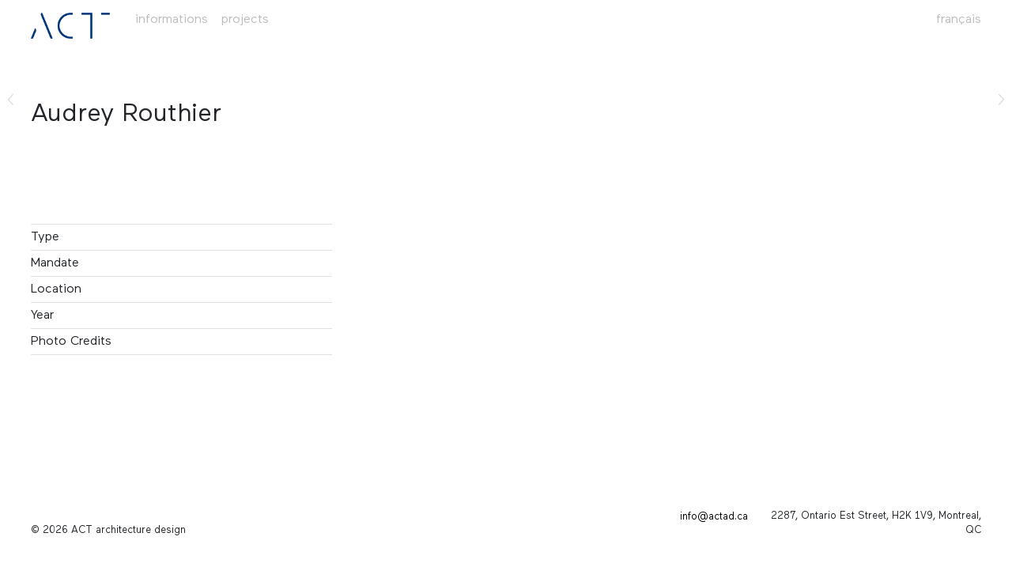

--- FILE ---
content_type: text/html; charset=UTF-8
request_url: https://www.actad.ca/en/equipe/audrey-routhier-2/
body_size: 8003
content:
<html>
<head>
    <title>ACT</title>
    <script type="text/javascript" src="https://www.actad.ca/wp-content/themes/act-wp-theme/jquery/jquery-3.6.0.min.js">
    </script>
    <script type="text/javascript" defer src="https://www.actad.ca/wp-content/themes/act-wp-theme/bootstrap/js/bootstrap.js">
    </script>

    <script type="text/javascript" defer src="https://www.actad.ca/wp-content/themes/act-wp-theme/js/main-animation.js?v=100">
    </script>
    <script type="text/javascript" defer src="https://www.actad.ca/wp-content/themes/act-wp-theme/lightbox/ekko-lightbox.js">
    </script>

    <link rel="stylesheet" href="https://www.actad.ca/wp-content/themes/act-wp-theme/bootstrap/css/bootstrap.css">
    <link rel="stylesheet" href="https://www.actad.ca/wp-content/themes/act-wp-theme/bootstrap/css/responsive-border-custom.css">
    <link rel="stylesheet" href="https://www.actad.ca/wp-content/themes/act-wp-theme/lightbox/ekko-lightbox.css">
    <link rel="stylesheet" href="https://www.actad.ca/wp-content/themes/act-wp-theme/css/footer.css?v=100">
    <link rel="stylesheet" href="https://www.actad.ca/wp-content/themes/act-wp-theme/css/header.css?v=100">
    <link rel="stylesheet" href="https://www.actad.ca/wp-content/themes/act-wp-theme/css/common.css?v=100">
    <link rel="stylesheet" href="https://www.actad.ca/wp-content/themes/act-wp-theme/css/fonts.css?v=100">
    <link rel="stylesheet" href="https://www.actad.ca/wp-content/themes/act-wp-theme/css/font-size.css?v=100">

    <link rel="stylesheet" href="https://www.actad.ca/wp-content/themes/act-wp-theme/style.css">

    <meta name="viewport" content="width=device-width, initial-scale=1.0">

    <meta name="keywords" content="ACT, Architecture, Design, Montréal, Projets, firme">
    <meta name="author" content="ACT Architecture Design">
    <meta name="description" content="Act Architecture Design, designer primé internationalement de Montréal. Service complet en design intérieur et architecture, de l'ébauche du projet jusqu'à la fin des travaux. Notre portfolio vous convaincra!">

    <meta property="og:image" content="https://www.actad.ca/wp-content/themes/act-wp-theme/img/og_image.png">
    <meta property="og:title" content="ACT Architecture Design">

    <link rel="icon" href="https://www.actad.ca/wp-content/themes/act-wp-theme/img/favicon.ico?v=2" type="image/x-icon">

    <meta name='robots' content='max-image-preview:large' />
	<style>img:is([sizes="auto" i], [sizes^="auto," i]) { contain-intrinsic-size: 3000px 1500px }</style>
	<link rel="alternate" href="https://www.actad.ca/equipe/audrey-routhier/" hreflang="fr" />
<link rel="alternate" href="https://www.actad.ca/en/equipe/audrey-routhier-2/" hreflang="en" />
<link rel='dns-prefetch' href='//analytics.anthonybrochu.com' />
<script type="text/javascript">
/* <![CDATA[ */
window._wpemojiSettings = {"baseUrl":"https:\/\/s.w.org\/images\/core\/emoji\/16.0.1\/72x72\/","ext":".png","svgUrl":"https:\/\/s.w.org\/images\/core\/emoji\/16.0.1\/svg\/","svgExt":".svg","source":{"concatemoji":"https:\/\/www.actad.ca\/wp-includes\/js\/wp-emoji-release.min.js?ver=6.8.3"}};
/*! This file is auto-generated */
!function(s,n){var o,i,e;function c(e){try{var t={supportTests:e,timestamp:(new Date).valueOf()};sessionStorage.setItem(o,JSON.stringify(t))}catch(e){}}function p(e,t,n){e.clearRect(0,0,e.canvas.width,e.canvas.height),e.fillText(t,0,0);var t=new Uint32Array(e.getImageData(0,0,e.canvas.width,e.canvas.height).data),a=(e.clearRect(0,0,e.canvas.width,e.canvas.height),e.fillText(n,0,0),new Uint32Array(e.getImageData(0,0,e.canvas.width,e.canvas.height).data));return t.every(function(e,t){return e===a[t]})}function u(e,t){e.clearRect(0,0,e.canvas.width,e.canvas.height),e.fillText(t,0,0);for(var n=e.getImageData(16,16,1,1),a=0;a<n.data.length;a++)if(0!==n.data[a])return!1;return!0}function f(e,t,n,a){switch(t){case"flag":return n(e,"\ud83c\udff3\ufe0f\u200d\u26a7\ufe0f","\ud83c\udff3\ufe0f\u200b\u26a7\ufe0f")?!1:!n(e,"\ud83c\udde8\ud83c\uddf6","\ud83c\udde8\u200b\ud83c\uddf6")&&!n(e,"\ud83c\udff4\udb40\udc67\udb40\udc62\udb40\udc65\udb40\udc6e\udb40\udc67\udb40\udc7f","\ud83c\udff4\u200b\udb40\udc67\u200b\udb40\udc62\u200b\udb40\udc65\u200b\udb40\udc6e\u200b\udb40\udc67\u200b\udb40\udc7f");case"emoji":return!a(e,"\ud83e\udedf")}return!1}function g(e,t,n,a){var r="undefined"!=typeof WorkerGlobalScope&&self instanceof WorkerGlobalScope?new OffscreenCanvas(300,150):s.createElement("canvas"),o=r.getContext("2d",{willReadFrequently:!0}),i=(o.textBaseline="top",o.font="600 32px Arial",{});return e.forEach(function(e){i[e]=t(o,e,n,a)}),i}function t(e){var t=s.createElement("script");t.src=e,t.defer=!0,s.head.appendChild(t)}"undefined"!=typeof Promise&&(o="wpEmojiSettingsSupports",i=["flag","emoji"],n.supports={everything:!0,everythingExceptFlag:!0},e=new Promise(function(e){s.addEventListener("DOMContentLoaded",e,{once:!0})}),new Promise(function(t){var n=function(){try{var e=JSON.parse(sessionStorage.getItem(o));if("object"==typeof e&&"number"==typeof e.timestamp&&(new Date).valueOf()<e.timestamp+604800&&"object"==typeof e.supportTests)return e.supportTests}catch(e){}return null}();if(!n){if("undefined"!=typeof Worker&&"undefined"!=typeof OffscreenCanvas&&"undefined"!=typeof URL&&URL.createObjectURL&&"undefined"!=typeof Blob)try{var e="postMessage("+g.toString()+"("+[JSON.stringify(i),f.toString(),p.toString(),u.toString()].join(",")+"));",a=new Blob([e],{type:"text/javascript"}),r=new Worker(URL.createObjectURL(a),{name:"wpTestEmojiSupports"});return void(r.onmessage=function(e){c(n=e.data),r.terminate(),t(n)})}catch(e){}c(n=g(i,f,p,u))}t(n)}).then(function(e){for(var t in e)n.supports[t]=e[t],n.supports.everything=n.supports.everything&&n.supports[t],"flag"!==t&&(n.supports.everythingExceptFlag=n.supports.everythingExceptFlag&&n.supports[t]);n.supports.everythingExceptFlag=n.supports.everythingExceptFlag&&!n.supports.flag,n.DOMReady=!1,n.readyCallback=function(){n.DOMReady=!0}}).then(function(){return e}).then(function(){var e;n.supports.everything||(n.readyCallback(),(e=n.source||{}).concatemoji?t(e.concatemoji):e.wpemoji&&e.twemoji&&(t(e.twemoji),t(e.wpemoji)))}))}((window,document),window._wpemojiSettings);
/* ]]> */
</script>
<style id='wp-emoji-styles-inline-css' type='text/css'>

	img.wp-smiley, img.emoji {
		display: inline !important;
		border: none !important;
		box-shadow: none !important;
		height: 1em !important;
		width: 1em !important;
		margin: 0 0.07em !important;
		vertical-align: -0.1em !important;
		background: none !important;
		padding: 0 !important;
	}
</style>
<link rel='stylesheet' id='wp-block-library-css' href='https://www.actad.ca/wp-includes/css/dist/block-library/style.min.css?ver=6.8.3' type='text/css' media='all' />
<style id='classic-theme-styles-inline-css' type='text/css'>
/*! This file is auto-generated */
.wp-block-button__link{color:#fff;background-color:#32373c;border-radius:9999px;box-shadow:none;text-decoration:none;padding:calc(.667em + 2px) calc(1.333em + 2px);font-size:1.125em}.wp-block-file__button{background:#32373c;color:#fff;text-decoration:none}
</style>
<style id='global-styles-inline-css' type='text/css'>
:root{--wp--preset--aspect-ratio--square: 1;--wp--preset--aspect-ratio--4-3: 4/3;--wp--preset--aspect-ratio--3-4: 3/4;--wp--preset--aspect-ratio--3-2: 3/2;--wp--preset--aspect-ratio--2-3: 2/3;--wp--preset--aspect-ratio--16-9: 16/9;--wp--preset--aspect-ratio--9-16: 9/16;--wp--preset--color--black: #000000;--wp--preset--color--cyan-bluish-gray: #abb8c3;--wp--preset--color--white: #ffffff;--wp--preset--color--pale-pink: #f78da7;--wp--preset--color--vivid-red: #cf2e2e;--wp--preset--color--luminous-vivid-orange: #ff6900;--wp--preset--color--luminous-vivid-amber: #fcb900;--wp--preset--color--light-green-cyan: #7bdcb5;--wp--preset--color--vivid-green-cyan: #00d084;--wp--preset--color--pale-cyan-blue: #8ed1fc;--wp--preset--color--vivid-cyan-blue: #0693e3;--wp--preset--color--vivid-purple: #9b51e0;--wp--preset--gradient--vivid-cyan-blue-to-vivid-purple: linear-gradient(135deg,rgba(6,147,227,1) 0%,rgb(155,81,224) 100%);--wp--preset--gradient--light-green-cyan-to-vivid-green-cyan: linear-gradient(135deg,rgb(122,220,180) 0%,rgb(0,208,130) 100%);--wp--preset--gradient--luminous-vivid-amber-to-luminous-vivid-orange: linear-gradient(135deg,rgba(252,185,0,1) 0%,rgba(255,105,0,1) 100%);--wp--preset--gradient--luminous-vivid-orange-to-vivid-red: linear-gradient(135deg,rgba(255,105,0,1) 0%,rgb(207,46,46) 100%);--wp--preset--gradient--very-light-gray-to-cyan-bluish-gray: linear-gradient(135deg,rgb(238,238,238) 0%,rgb(169,184,195) 100%);--wp--preset--gradient--cool-to-warm-spectrum: linear-gradient(135deg,rgb(74,234,220) 0%,rgb(151,120,209) 20%,rgb(207,42,186) 40%,rgb(238,44,130) 60%,rgb(251,105,98) 80%,rgb(254,248,76) 100%);--wp--preset--gradient--blush-light-purple: linear-gradient(135deg,rgb(255,206,236) 0%,rgb(152,150,240) 100%);--wp--preset--gradient--blush-bordeaux: linear-gradient(135deg,rgb(254,205,165) 0%,rgb(254,45,45) 50%,rgb(107,0,62) 100%);--wp--preset--gradient--luminous-dusk: linear-gradient(135deg,rgb(255,203,112) 0%,rgb(199,81,192) 50%,rgb(65,88,208) 100%);--wp--preset--gradient--pale-ocean: linear-gradient(135deg,rgb(255,245,203) 0%,rgb(182,227,212) 50%,rgb(51,167,181) 100%);--wp--preset--gradient--electric-grass: linear-gradient(135deg,rgb(202,248,128) 0%,rgb(113,206,126) 100%);--wp--preset--gradient--midnight: linear-gradient(135deg,rgb(2,3,129) 0%,rgb(40,116,252) 100%);--wp--preset--font-size--small: 13px;--wp--preset--font-size--medium: 20px;--wp--preset--font-size--large: 36px;--wp--preset--font-size--x-large: 42px;--wp--preset--spacing--20: 0.44rem;--wp--preset--spacing--30: 0.67rem;--wp--preset--spacing--40: 1rem;--wp--preset--spacing--50: 1.5rem;--wp--preset--spacing--60: 2.25rem;--wp--preset--spacing--70: 3.38rem;--wp--preset--spacing--80: 5.06rem;--wp--preset--shadow--natural: 6px 6px 9px rgba(0, 0, 0, 0.2);--wp--preset--shadow--deep: 12px 12px 50px rgba(0, 0, 0, 0.4);--wp--preset--shadow--sharp: 6px 6px 0px rgba(0, 0, 0, 0.2);--wp--preset--shadow--outlined: 6px 6px 0px -3px rgba(255, 255, 255, 1), 6px 6px rgba(0, 0, 0, 1);--wp--preset--shadow--crisp: 6px 6px 0px rgba(0, 0, 0, 1);}:where(.is-layout-flex){gap: 0.5em;}:where(.is-layout-grid){gap: 0.5em;}body .is-layout-flex{display: flex;}.is-layout-flex{flex-wrap: wrap;align-items: center;}.is-layout-flex > :is(*, div){margin: 0;}body .is-layout-grid{display: grid;}.is-layout-grid > :is(*, div){margin: 0;}:where(.wp-block-columns.is-layout-flex){gap: 2em;}:where(.wp-block-columns.is-layout-grid){gap: 2em;}:where(.wp-block-post-template.is-layout-flex){gap: 1.25em;}:where(.wp-block-post-template.is-layout-grid){gap: 1.25em;}.has-black-color{color: var(--wp--preset--color--black) !important;}.has-cyan-bluish-gray-color{color: var(--wp--preset--color--cyan-bluish-gray) !important;}.has-white-color{color: var(--wp--preset--color--white) !important;}.has-pale-pink-color{color: var(--wp--preset--color--pale-pink) !important;}.has-vivid-red-color{color: var(--wp--preset--color--vivid-red) !important;}.has-luminous-vivid-orange-color{color: var(--wp--preset--color--luminous-vivid-orange) !important;}.has-luminous-vivid-amber-color{color: var(--wp--preset--color--luminous-vivid-amber) !important;}.has-light-green-cyan-color{color: var(--wp--preset--color--light-green-cyan) !important;}.has-vivid-green-cyan-color{color: var(--wp--preset--color--vivid-green-cyan) !important;}.has-pale-cyan-blue-color{color: var(--wp--preset--color--pale-cyan-blue) !important;}.has-vivid-cyan-blue-color{color: var(--wp--preset--color--vivid-cyan-blue) !important;}.has-vivid-purple-color{color: var(--wp--preset--color--vivid-purple) !important;}.has-black-background-color{background-color: var(--wp--preset--color--black) !important;}.has-cyan-bluish-gray-background-color{background-color: var(--wp--preset--color--cyan-bluish-gray) !important;}.has-white-background-color{background-color: var(--wp--preset--color--white) !important;}.has-pale-pink-background-color{background-color: var(--wp--preset--color--pale-pink) !important;}.has-vivid-red-background-color{background-color: var(--wp--preset--color--vivid-red) !important;}.has-luminous-vivid-orange-background-color{background-color: var(--wp--preset--color--luminous-vivid-orange) !important;}.has-luminous-vivid-amber-background-color{background-color: var(--wp--preset--color--luminous-vivid-amber) !important;}.has-light-green-cyan-background-color{background-color: var(--wp--preset--color--light-green-cyan) !important;}.has-vivid-green-cyan-background-color{background-color: var(--wp--preset--color--vivid-green-cyan) !important;}.has-pale-cyan-blue-background-color{background-color: var(--wp--preset--color--pale-cyan-blue) !important;}.has-vivid-cyan-blue-background-color{background-color: var(--wp--preset--color--vivid-cyan-blue) !important;}.has-vivid-purple-background-color{background-color: var(--wp--preset--color--vivid-purple) !important;}.has-black-border-color{border-color: var(--wp--preset--color--black) !important;}.has-cyan-bluish-gray-border-color{border-color: var(--wp--preset--color--cyan-bluish-gray) !important;}.has-white-border-color{border-color: var(--wp--preset--color--white) !important;}.has-pale-pink-border-color{border-color: var(--wp--preset--color--pale-pink) !important;}.has-vivid-red-border-color{border-color: var(--wp--preset--color--vivid-red) !important;}.has-luminous-vivid-orange-border-color{border-color: var(--wp--preset--color--luminous-vivid-orange) !important;}.has-luminous-vivid-amber-border-color{border-color: var(--wp--preset--color--luminous-vivid-amber) !important;}.has-light-green-cyan-border-color{border-color: var(--wp--preset--color--light-green-cyan) !important;}.has-vivid-green-cyan-border-color{border-color: var(--wp--preset--color--vivid-green-cyan) !important;}.has-pale-cyan-blue-border-color{border-color: var(--wp--preset--color--pale-cyan-blue) !important;}.has-vivid-cyan-blue-border-color{border-color: var(--wp--preset--color--vivid-cyan-blue) !important;}.has-vivid-purple-border-color{border-color: var(--wp--preset--color--vivid-purple) !important;}.has-vivid-cyan-blue-to-vivid-purple-gradient-background{background: var(--wp--preset--gradient--vivid-cyan-blue-to-vivid-purple) !important;}.has-light-green-cyan-to-vivid-green-cyan-gradient-background{background: var(--wp--preset--gradient--light-green-cyan-to-vivid-green-cyan) !important;}.has-luminous-vivid-amber-to-luminous-vivid-orange-gradient-background{background: var(--wp--preset--gradient--luminous-vivid-amber-to-luminous-vivid-orange) !important;}.has-luminous-vivid-orange-to-vivid-red-gradient-background{background: var(--wp--preset--gradient--luminous-vivid-orange-to-vivid-red) !important;}.has-very-light-gray-to-cyan-bluish-gray-gradient-background{background: var(--wp--preset--gradient--very-light-gray-to-cyan-bluish-gray) !important;}.has-cool-to-warm-spectrum-gradient-background{background: var(--wp--preset--gradient--cool-to-warm-spectrum) !important;}.has-blush-light-purple-gradient-background{background: var(--wp--preset--gradient--blush-light-purple) !important;}.has-blush-bordeaux-gradient-background{background: var(--wp--preset--gradient--blush-bordeaux) !important;}.has-luminous-dusk-gradient-background{background: var(--wp--preset--gradient--luminous-dusk) !important;}.has-pale-ocean-gradient-background{background: var(--wp--preset--gradient--pale-ocean) !important;}.has-electric-grass-gradient-background{background: var(--wp--preset--gradient--electric-grass) !important;}.has-midnight-gradient-background{background: var(--wp--preset--gradient--midnight) !important;}.has-small-font-size{font-size: var(--wp--preset--font-size--small) !important;}.has-medium-font-size{font-size: var(--wp--preset--font-size--medium) !important;}.has-large-font-size{font-size: var(--wp--preset--font-size--large) !important;}.has-x-large-font-size{font-size: var(--wp--preset--font-size--x-large) !important;}
:where(.wp-block-post-template.is-layout-flex){gap: 1.25em;}:where(.wp-block-post-template.is-layout-grid){gap: 1.25em;}
:where(.wp-block-columns.is-layout-flex){gap: 2em;}:where(.wp-block-columns.is-layout-grid){gap: 2em;}
:root :where(.wp-block-pullquote){font-size: 1.5em;line-height: 1.6;}
</style>
<script type="text/javascript" defer data-domain='actad.ca' data-api='https://analytics.anthonybrochu.com/api/event' data-cfasync='false' src="https://analytics.anthonybrochu.com/js/plausible.outbound-links.js?ver=2.3.1" id="plausible-analytics-js"></script>
<script type="text/javascript" id="plausible-analytics-js-after">
/* <![CDATA[ */
window.plausible = window.plausible || function() { (window.plausible.q = window.plausible.q || []).push(arguments) }
/* ]]> */
</script>
<link rel="https://api.w.org/" href="https://www.actad.ca/wp-json/" /><link rel="EditURI" type="application/rsd+xml" title="RSD" href="https://www.actad.ca/xmlrpc.php?rsd" />
<meta name="generator" content="WordPress 6.8.3" />
<link rel="canonical" href="https://www.actad.ca/en/equipe/audrey-routhier-2/" />
<link rel='shortlink' href='https://www.actad.ca/?p=63' />
<link rel="alternate" title="oEmbed (JSON)" type="application/json+oembed" href="https://www.actad.ca/wp-json/oembed/1.0/embed?url=https%3A%2F%2Fwww.actad.ca%2Fen%2Fequipe%2Faudrey-routhier-2%2F" />
<link rel="alternate" title="oEmbed (XML)" type="text/xml+oembed" href="https://www.actad.ca/wp-json/oembed/1.0/embed?url=https%3A%2F%2Fwww.actad.ca%2Fen%2Fequipe%2Faudrey-routhier-2%2F&#038;format=xml" />
<meta name='plausible-analytics-version' content='2.3.1' />

</head>

<body class="mx-1 mx-lg-4 mb-3 flex-column">
    
        <div id="header__desktop" class="navbar pr-0 mr-0 sticky-top sticky__mobileOnly__top menu container-fluid d-flex flex-row pb-2 px-0 py-3" style="background-color:#FFFFFF;">
        <div class="col-12 w-100 d-flex flex-row flex-wrap flex-lg-nowrap order-1 order-lg-1 px-0">
            <div class="col-12 col-sm-10 col-lg-4 d-flex flex-row pr-sm-1">
                <div class="img-fluid d-flex flex-column justify-content-start p-0 align-items-start w__logo" onclick="fadeOutToLink(this, window.location.protocol + '//' + window.location.host + '/')" style="cursor:pointer;">
                    <img width="500" class="img-fluid" src="https://www.actad.ca/wp-content/themes/act-wp-theme/img/logo.png" />
                </div>
                <div class="d-flex flex-row w-100 col-sm-8 col-lg-8 justify-content-end justify-content-lg-between pr-0">
                    <div class="d-flex menu__principal"><ul id="menu-header-menu-en" class="menu"><li id="menu-item-51" class="menu-item menu-item-type-post_type menu-item-object-page menu-item-51"><a href="https://www.actad.ca/en/informations-2/">informations</a></li>
<li id="menu-item-49" class="menu-item menu-item-type-post_type menu-item-object-page menu-item-49"><a href="https://www.actad.ca/en/projects/">projects</a></li>
</ul></div>
                    <div class="d-block d-sm-none language__menu p-0 m-0"><ul id="menu-language-menu" class="menu"><li id="menu-item-54-fr" class="lang-item lang-item-2 lang-item-fr lang-item-first menu-item menu-item-type-custom menu-item-object-custom menu-item-54-fr"><a href="https://www.actad.ca/equipe/audrey-routhier/" hreflang="fr-CA" lang="fr-CA">français</a></li>
</ul></div>                </div>
            </div>

            <div class="fadeInOutEffect__menu col-12 col-lg-4 d-block d-lg-flex flex-column flex-lg-row order-3 order-lg-2  ">
                <div class="p-0 col-12 col-lg-4 categories__menu d-flex flex-row flex-lg-column border-lg-top-0 hidden_desktop__none__mobile border-lg-bottom-0 py-lg-0 mt-lg-0">
                    <!-- Edited automatically via AJAX -->
                                    </div>
                <div class="hidden__or__display__none col-12 col-lg-8 p-0 categories__subMenu d-flex flex-row flex-lg-column  border-lg-bottom-0 py-lg-0">
                    <!-- Populated automatically via AJAX -->
                    <!-- Hidden by default -->
                </div>
            </div>

            <div class="d-none d-sm-flex col-2 col-lg-4 flex-column order-2 order-lg-3 pl-1">
                <div class="language__menu d-flex justify-content-end p-0 m-0"><ul id="menu-language-menu-1" class="menu"><li class="lang-item lang-item-2 lang-item-fr lang-item-first menu-item menu-item-type-custom menu-item-object-custom menu-item-54-fr"><a href="https://www.actad.ca/equipe/audrey-routhier/" hreflang="fr-CA" lang="fr-CA">français</a></li>
</ul></div>            </div>
        </div>
    </div>

    <!-- Open div for all of the content that should be transitioned with effects -->
    <div id="content" style="display:none;">

<script>
    function resetVhVariable(){
        // First we get the viewport height and we multiple it by 1% to get a value for a vh unit
        let vh = window.innerHeight * 0.01;
        // Then we set the value in the --vh custom property to the root of the document
        document.documentElement.style.setProperty('--vh', `${vh}px`);
    }

    $(document).ready(function(){
        resetVhVariable();
        // Quickly re-evaluate, because it seems on iOS that is dosen't work
        // It starts with wrong VH and causes problem.
        setTimeout(function(){
            resetVhVariable()
        }, 100)
    });

    // We listen to the resize event
    window.addEventListener('resize', () => {
        resetVhVariable();
    });
</script>

<script>
    // When the user scrolls the page, execute myFunction
    window.onscroll = function() { pinUnpinHeader() };

    // Get the header
    const header = document.getElementById("header__desktop");

    // Get the offset position of the navbar
    const sticky = parseInt(getComputedStyle(document.documentElement)
        .getPropertyValue('--size-header-mobile').replace('px', ''));

    var lastKnownScrollY = 0
    var currentScrollY = 0
    // Add the sticky class to the header when you reach its scroll position. Remove "sticky" when you leave the scroll position
    function pinUnpinHeader() {
        currentScrollY = window.scrollY;
        if (currentScrollY < lastKnownScrollY) {
            header.classList.remove("sticky-effect-unpin");
            header.classList.add("sticky-effect-pin");
        /* Make sure we go over the size of the header at least before hiding it. */
        } else if(currentScrollY > sticky) {
            header.classList.remove("sticky-effect-pin");
            header.classList.add("sticky-effect-unpin");
        }
        lastKnownScrollY = currentScrollY;
    }
</script>

<script type="text/javascript" defer src="https://www.actad.ca/wp-content/themes/act-wp-theme/js/touch-swipe.js?v=3">
</script>

<div class="d-flex flex-row justify-content-between col-12 arrow__perv__next pt-2 pb-3 py-lg-0">
            <div onclick="fadeOutToLink(this, 'https://www.actad.ca/en/equipe/marie-eve-gendron-2/')" style="cursor:pointer;justify-content: flex-start;">
            <img src="https://www.actad.ca/wp-content/themes/act-wp-theme/img/chevron_gris_2.png" style="transform:rotate(180deg);">
        </div>
                <div onclick="fadeOutToLink(this, 'https://www.actad.ca/en/equipe/heath-j-grannis-2/')" style="cursor:pointer;justify-content: flex-end;">
            <img src="https://www.actad.ca/wp-content/themes/act-wp-theme/img/chevron_gris_2.png">
        </div>
    
</div>

<div class="d-flex flex-column flex-md-row pt-1 pt-md-0" id="body__projet">
    <div class="col-12 col-md-4">
        
<link rel="stylesheet"
      href="https://www.actad.ca/wp-content/themes/act-wp-theme/css/_components/page_projet/informations_projet.css?v=2">

<div class="d-flex sticky-desktop-page-single justify-content-between flex-column min__md__height__subsection padding__top__md__section__1">
    <div class="inside-sticky-content">
        <h1 class="mb-4 mb-md-5">Audrey Routhier</h1>
        <div class="pt-2 pt-md-5">
            <div id="collapsible__div">
                            </div>
            <div class="my-1">
                <a class="read__more__btn" style="cursor:pointer;" onclick="readMoreLess()"
                   id="readMoreLessButton">Read more</a>
            </div>
        </div>

        <div class="col-12 d-flex flex-column flex-wrap border-top mt-4 p-0">
                            <div class="col-12 py-1 d-flex flex-row border-bottom px-0 fs__tables">
                    <p class="col-6 p-0 m-0" style="line-height: 1.5;">Type</p>
                    <p class="col-6 p-0 m-0" style="line-height: 1.5;"></p>
                </div>
                            <div class="col-12 py-1 d-flex flex-row border-bottom px-0 fs__tables">
                    <p class="col-6 p-0 m-0" style="line-height: 1.5;">Mandate</p>
                    <p class="col-6 p-0 m-0" style="line-height: 1.5;"></p>
                </div>
                            <div class="col-12 py-1 d-flex flex-row border-bottom px-0 fs__tables">
                    <p class="col-6 p-0 m-0" style="line-height: 1.5;">Location</p>
                    <p class="col-6 p-0 m-0" style="line-height: 1.5;"></p>
                </div>
                            <div class="col-12 py-1 d-flex flex-row border-bottom px-0 fs__tables">
                    <p class="col-6 p-0 m-0" style="line-height: 1.5;">Year</p>
                    <p class="col-6 p-0 m-0" style="line-height: 1.5;"></p>
                </div>
                            <div class="col-12 py-1 d-flex flex-row border-bottom px-0 fs__tables">
                    <p class="col-6 p-0 m-0" style="line-height: 1.5;">Photo Credits</p>
                    <p class="col-6 p-0 m-0" style="line-height: 1.5;"></p>
                </div>
            
        </div>
    </div>

    <div class="mb-4 margin__top__lg__footer__1">
        <p class="m-0 p-0 d-none d-md-block">
            <small>&copy; 2026 ACT architecture design</small></p>
    </div>

</div>

<script type="application/javascript">
    $(document).ready(function() {
        var all_collapsible_div = $('#collapsible__div p:not(:first-child)');
        all_collapsible_div.hide();

        let nbOfMoreDescriptionParagraph = all_collapsible_div.length;
        if (nbOfMoreDescriptionParagraph === 0) {
            $('#readMoreLessButton').hide();
        }

        // Remove margin from first-child, that we will remove once we expand.
        $('#collapsible__div p:first-child').addClass('mb-0')
        // Always margin 0 on last child
        $('#collapsible__div p:last-child').addClass('mb-0')
    });

    function readMoreLess() {
        var moreText = $('#collapsible__div p:not(:first-child)');
        var btnText = document.getElementById("readMoreLessButton");
        if (moreText.first()[0].style.display === "none") {
            btnText.innerHTML = "Read less";
            moreText.show();
            $('#collapsible__div p:first-child').removeClass('mb-0')
        } else {
            btnText.innerHTML = "Read more";
            moreText.hide();
            $('#collapsible__div p:first-child').addClass('mb-0')
        }
    }
</script>    </div>

    <div class="col-12 col-md-8">
        

<link rel="stylesheet" href="https://www.actad.ca/wp-content/themes/act-wp-theme/css/_components/page_projet/gallerie_photos.css?v=4">

<div class="d-flex flex-row flex-wrap justify-content-center px-0 align-content-between min__md__height margin__top__md__section__1" style="align-content: flex-start;">
    
        <div class="col-6 d-flex flex-column pr-0 border-0 border-md-left">
        </div>

        <div class="col-6 d-flex flex-column pl-0">
        </div>

        <div class="col-12 col-xl-6 justify-content-between p-0 ml-auto mt-5 mb-4 d-none d-md-flex margin__top__lg__footer__1">
        <a class="col-4 col-xl-3 pr-3 pr-xl-0 ps-1 ps-md-3 text-right text-xl-left" href="mailto:info@actad.ca"><small>info@actad.ca</small></a>
        <p class="col-8 col-xl-9 ps-0 pr-1 pr-md-0 ml-0 my-0 text-right"><small>2287, Ontario Est Street, H2K 1V9, Montreal, QC</small></p>
    </div>
</div>

<script type="text/javascript">
    $(document).on('click', '[data-toggle="lightbox"]', function(event) {
        event.preventDefault();
        $(this).ekkoLightbox({
            type: 'image',
            onContentLoaded: function(){
                //$('.ekko-lightbox .modal-header button').html('<p style="transform: rotate(45deg);font-size:2rem;">+</p>');
                $('.ekko-lightbox .modal-header button').html('<img src="https://www.actad.ca/wp-content/themes/act-wp-theme/img/bouton_fermer.png"/>');
                $('.ekko-lightbox .modal-header button img').css('max-width', '15px');


                /* Change the chevron on the lightbox */
                $('.ekko-lightbox-nav-overlay a').html('<img src="https://www.actad.ca/wp-content/themes/act-wp-theme/img/chevron.png"/>');
                $('.ekko-lightbox-nav-overlay a img').css('max-width', '20px');

                $('.ekko-lightbox-nav-overlay a img').first().css('padding-right', '10px'); //Padding right since it is rotated.
                $('.ekko-lightbox-nav-overlay a img').last().css('padding-right', '10px');

                $('.ekko-lightbox-nav-overlay a img').first().css('transform', 'rotate(180deg)');

                $('.ekko-lightbox-nav-overlay a').last().css('justify-content', 'flex-end');
            },
            alwaysShowClose: true
        });
    });
</script>    </div>
</div>

<script type="text/javascript">
    function goPrevLink(){
                    fadeOutToLink(null, 'https://www.actad.ca/en/equipe/marie-eve-gendron-2/')
            }
    function goNextLink(){
                    fadeOutToLink(null, 'https://www.actad.ca/en/equipe/heath-j-grannis-2/')
            }
</script>

<div id="ttr_footer" class="col-12 px-md-0 w-100 mb-4 mt-5 d-block d-md-none margin__top__footer__1">
    <div class="col-12 d-none d-md-flex flex-row justify-content-between p-0">
        <div class="col-12 col-md-4 p-0">
<!--            <p class="m-0 p-0"><small>&copy; --><!-- --><!--</small></p>-->
        </div>
        <div class="col-8 col-xl-4 d-flex justify-content-between p-0">
<!--            <a class="col-6 col-xl-3 pr-3 pr-xl-0 ps-1 ps-md-3 text-right text-xl-left" href="mailto:info@actad.ca"><small>--><!--</small></a>-->
<!--            <p class="col-6 col-xl-9 ps-0 pr-1 pr-md-3 ml-0 my-0 text-right"><small>--><!--</small></p>-->
        </div>
    </div>
    <div class="col-12 d-flex flex-column d-md-none px-0 border-top">
        <div class="col-12 d-flex align-items-center border-bottom py-1 px-0">
            <p class="m-0 p-0"><small>&copy; 2026 ACT architecture design</small></p>
        </div>
        <div class="col-12 d-flex align-items-center border-bottom py-1 px-0">
            <a href="mailto:info@actad.ca"><small>info@actad.ca</small></a>
        </div>
        <div class="col-12 d-flex align-items-center border-bottom py-1 px-0">
            <p class="my-0 p-0"><small>2287, Ontario Est Street, H2K 1V9, Montreal, QC</small></p>
        </div>
    </div>

</div>

</div> <!-- end of id = content div started in header -->

<!-- TEST -->
<script type="text/javascript">

    $(document).ready(function() {
        var fadeInTimer = 750;

        let everything_except_header = $('#content,.fadeInOutEffect__menu');
        everything_except_header.hide();
        everything_except_header.fadeIn(fadeInTimer);

        $('.menu-item:not(.category-item) a,.fadeout__link').click(function(event) {
            event.preventDefault();
            newLocation = this.href;
            everything_except_header.fadeTo(750, 0, newpage);
        });
        function newpage() {
            window.location.assign(newLocation);
        }

        // https://developer.mozilla.org/en-US/docs/Web/API/Window/pagehide_event
        window.addEventListener("pagehide", function(event){
            setTimeout(function(){
                console.log("in timeout")
                everything_except_header.css('visibility', 'visible');
                everything_except_header.css('opacity', '1');
            },250);
        })
    });

    function fadeOutToLink(element, link) {
        let everything_except_header = $('#content,.fadeInOutEffect__menu');
        everything_except_header.fadeTo(750, 0, function () {
            everything_except_header.css('visibility', 'hidden');
            window.location.assign(link);
        });
    }

</script>

</body>

</html>


<!--
Performance optimized by W3 Total Cache. Learn more: https://www.boldgrid.com/w3-total-cache/

Page Caching using Disk 

Served from: www.actad.ca @ 2026-01-25 09:27:54 by W3 Total Cache
-->

--- FILE ---
content_type: text/css
request_url: https://www.actad.ca/wp-content/themes/act-wp-theme/css/footer.css?v=100
body_size: -228
content:
#ttr_footer{
    font-size:12pt;
}

--- FILE ---
content_type: text/css
request_url: https://www.actad.ca/wp-content/themes/act-wp-theme/css/header.css?v=100
body_size: 654
content:
/* Ajustement margin afin de s'adapter pour les margins négatives */
#header__desktop{
    width:auto;
    margin-right:-0.25rem !important;
    padding-right:0.25rem !important;
}
@media screen and (max-width: 768px) {
    #header__desktop{
        margin-left:-0.25rem !important;
        padding-left:0.25rem !important;
    }
}
@media screen and (min-width: 992px) {
    #header__desktop{
        margin-right:-1.5rem !important;
        padding-right:1.5rem !important;
    }
}

@media screen and (max-width: 768px){
    .sticky-effect-projets-unpin{
        display:none;
        transform:translateY(calc(-1 * var(--size-header-projets-mobile)));
    }
    .sticky-effect-unpin{
        display:none;
        transform:translateY(calc(-1 * var(--size-header-mobile)));
    }
    .sticky-effect-pin{
        display:block;
        transform:translateY(0);
    }

}
#header__desktop{
    transition:transform 0.25s ease-in-out;
}


/* MENU SECTION */
.menu__principal .menu{
    justify-content: flex-end;
}
@media screen and (min-width: 576px) {
    .menu__principal{
        width:100%;
    }
    .menu__principal .menu{
        width:100%;
    }
}

.menu{
    line-height:1.15;

    display:flex;

    margin:0;
    padding:0;
}
.menu .menu-item{
    list-style: none;
    font-size:14px;
    margin-right:0.5rem;
}
.menu__principal .menu .menu-item,
.categories__menu .menu-item:not(:first-child),
.categories__subMenu .menu-item:not(:first-child){
    margin-left:7%;
    margin-right:0rem !important;
}
.menu__principal .menu .menu-item:last-child{
    margin-right:7% !important;
}
@media screen and (min-width: 450px){
    .menu {
    }
}
@media screen and (min-width: 576px){
    .menu__principal .menu .menu-item:last-child{
        margin-right:0 !important;
    }

    .menu .menu-item{
        /*margin-right:2rem;*/
    }
    .menu__principal .menu{
        justify-content: flex-start;
    }
}
@media screen and (min-width: 768px){
    .menu .menu-item{
        /*font-size:18pt;*/
    }
}
@media screen and (min-width: 992px){
    .categories__menu .menu-item:not(:first-child),
    .categories__subMenu .menu-item:not(:first-child){
        margin-left:0;
        margin-right:0rem !important;
    }
    .menu .menu-item {
        /*font-size:min(1.5vw, 20px);*/
        font-size:1rem;
        /*margin-right:2rem !important;*/
    }
}

.menu .menu-item a{
    cursor: pointer;
    text-decoration:none;
    color:var(--color-text-unselected);
}
.menu .menu-item a:hover{
    color:var(--color-text-selected);
}
.current_page_item a, .active a{
    color:var(--color-text-selected) !important;
}

/* Language menu */
.language__menu .menu-item {
    margin-right: 0;
}
.language__menu .menu{
    align-self: flex-end;
}

/* Hide submenu differently depending on screen size */
.hidden__or__display__none{
    display: none !important;
}
@media screen and (min-width: 992px){
    .hidden__or__display__none{
        visibility: hidden;
    }
}

/* Padding specifically for infos page */
.infoPage__padding{

}
@media screen and (min-width: 992px) {
    .infoPage__padding{
        padding-bottom:2rem !important;
    }
}

/* Principal Logo */
.w__logo{
    width: 86px;
}
@media screen and (min-width: 992px) {
    .w__logo{
        width: 100px;
    }
}


--- FILE ---
content_type: text/css
request_url: https://www.actad.ca/wp-content/themes/act-wp-theme/css/common.css?v=100
body_size: 1572
content:
/* Global Parameters */
:root{
    --color-text-unselected: #BCBCBC;
    --color-text-selected: #003478 /*#0064F0*/;
    --color-text: #000000;
    --color-text-background: #CDCDCD;
    --color-background: #FFFFFF;
}
body{
    overflow-x:hidden;
    position: relative;
}
body p{
    line-height:1.45;
}

h1, h2, h3, h4, h5, h6,
p, a, ul{
    font-family: 'Maax', SansSerif !important;
    font-style:normal;
}
a {
    color: var(--color-text);
}
a:hover{
    color:var(--color-text-selected);
    text-decoration: none;
}
#logo__entry{
    background-color:var(--color-background);
    position:absolute;
    top:0;
    left:0;
    z-index:2000;
}

/* Border logic for project page */
.border__project__page:not(:nth-child(2)){
    border-right: none !important;
}
.border__project__page:not(:nth-child(3)){
    border-right: none !important;
}
@media screen and (min-width: 768px){
    .border__project__page:not(:nth-child(2)){
        border-right: none !important;
    }
    .border__project__page:not(:nth-child(3)){
        border-right: 1px solid #e3e7eb !important;
    }
}

/* Projet text style */

/* Put the opacity effect only on the elements after the second row. */
.one__project:not(.one__project:nth-child(1), .one__project:nth-child(2)){
    opacity:0;
    position:relative;
    top:0;
}

.one__project:hover p{
    color:var(--color-text-selected);
}

.charge__more{
    color:var(--color-text-unselected);
}
.charge__more:hover{
    color:var(--color-text-selected);
}

.read__more__btn{
    color:var(--color-text-background) !important;
}
.read__more__btn:hover{
    color:var(--color-text-selected) !important;
}

.hidden{
    display:none !important;
}

/* Sticky item setup */

/* Hide scrollbar for IE, Edge and Firefox */
.inside-sticky-content {
    -ms-overflow-style: none;  /* IE and Edge */
    scrollbar-width: none;  /* Firefox */
}
/* Hide scrollbar for Chrome, Safari and Opera */
.inside-sticky-content::-webkit-scrollbar {
    display: none;
}
@media screen and (min-width: 768px){
    .inside-sticky-content{
        max-height: calc(100vh - 190px - 50px - 1.5rem);
        overflow-y:auto;
    }
}

@media screen and (min-width: 768px){
    .sticky-desktop-page-single{
        position: -webkit-sticky;
        position:sticky !important;
        top:var(--size-header-desktop);
    }
    .sticky-desktop{
        position: -webkit-sticky;
        position:sticky !important;
        top:10px;
    }
}


/* General Min height taken into account the size of header */
:root{
    --margin-top-desktop-section-1: 60px;
    --margin-top-desktop-section-projet: calc(var(--margin-top-desktop-section-1) - 22px);

    --margin-top-desktop-footer-1: 120px;
    --margin-top-mobile-footer-1: 5rem;

    --margin-body:1rem;

    --size-header-desktop:65px;
    --size-header-mobile:62px;

    --size-header-projets-desktop:87px;
    --size-header-projets-mobile:135px;

    --margin-bottom-footer:1.5rem;

    --size-footer-desktop: calc(19px + var(--margin-top-desktop-footer-1) + var(--margin-bottom-footer));
    --size-footer-mobile: calc(84px + var(--margin-top-mobile-footer-1) + var(--margin-bottom-footer));

    /* Remove the size of the margin of body (mb-3 = 1rem) */
    --min-height-desktop: calc(100vh - var(--size-header-desktop) - var(--margin-body) - var(--margin-top-desktop-section-1));
    --min-height-mobile: calc(calc(var(--vh, 1vh) * 100) - var(--size-header-mobile) - var(--margin-body));

    /* Remove the size of the margin of body (mb-3 = 1rem) */
    --min-height-header-projet-desktop: calc(100vh - var(--size-header-projets-desktop) - var(--margin-body) - var(--size-footer-desktop) - var(--margin-top-desktop-section-projet));
    --min-height-header-projet-mobile: calc(100vh - var(--size-header-projets-mobile) - var(--margin-body) - var(--size-footer-mobile));
}

.min__height{
    min-height:var(--min-height-mobile);
}
.margin__top__footer__1{
    margin-top:var(--margin-top-mobile-footer-1) !important;
}

@media screen and (min-width: 768px) {
    .min__md__height{
        min-height:var(--min-height-desktop);
    }
    .min__md__height__subsection{
        /* Cancel margin on subsection that don't have the margin. */
        min-height:calc(var(--min-height-desktop) + var(--margin-top-desktop-section-1));
    }
    .margin__top__md__section__1{
        margin-top:var(--margin-top-desktop-section-1);
    }
    .padding__top__md__section__1{
        padding-top:var(--margin-top-desktop-section-1);
    }
}
@media screen and (min-width: 992px) {
    .min__height{
        min-height:var(--min-height-desktop);
    }
    .min__lg__height{
        min-height:var(--min-height-desktop);
    }
    .margin__top__lg__section__1{
        margin-top:var(--margin-top-desktop-section-1);
    }
    .margin__top__lg__section__projets{
        margin-top: var(--margin-top-desktop-section-projet);
    }
    .margin__top__footer__1{
        margin-top:var(--margin-top-desktop-footer-1) !important;
    }
    .margin__top__lg__footer__1{
        margin-top:var(--margin-top-desktop-footer-1) !important;
    }
}
.min__height__header__projet{
    min-height:calc(var(--min-height-header-projet-mobile) );
}
@media screen and (min-width: 992px) {
    .min__height__header__projet{
        min-height:calc(var(--min-height-header-projet-desktop));
    }
}

/* Specific and adapted height for the home page. */
.height__homePage{
    /* revert 0.25 rem to arrive exactly on the content, not sure why. */
    height:calc(var(--min-height-mobile) + 0.25rem);
    margin-top:0;
}
@media screen and (min-width: 992px) {
    .height__homePage{
        /* var(--margin-top-desktop-section-1) to cancel the added value to --min-height-desktop */
        height:calc(var(--min-height-desktop) - var(--margin-bottom-footer) + var(--margin-top-desktop-section-1));
        padding-top:6rem !important;
    }
}
.img__home__page{
    /* 30px: size of text */
    /* 6 rem are the mt-5 and pt-5 of the container. */
    max-height:calc(var(--min-height-mobile) - 6rem - var(--margin-bottom-footer) - 30px);
}
@media screen and (min-width: 992px) {
    .img__home__page{
        max-height:calc(100vh - 150px - 10vh);
    }
}

.remove__paddingMargin__last_item div div:last-child,
.remove__paddingMargin__last_item div div:last-child p,

.remove__padding__last__item__informations div:last-child,
.remove__padding__last__item__informations div:last-child p,

.remove__padding_last__item .img__projet:last-child{
    margin-bottom:0 !important;
    padding-bottom:0 !important;
}
@media screen and (min-width: 768px) {
    .remove__padding_first__item__md .img__projet:first-child{
        margin-top:0 !important;
        padding-top:0 !important;
    }
}

/* Sticky top for md*/
@media screen and (max-width: 992px) {
    .sticky__mobileOnly__top{
        position: -webkit-sticky;
        position: sticky;
        top: 0 !important;
        z-index: 1020 !important;
    }
}

/* hidden on desktop, display none on mobile */
.hidden_desktop__none__mobile{
    display:none !important;
}
@media screen and (min-width: 992px) {
    .hidden_desktop__none__mobile{
        display:inherit !important;
        visibility: hidden;
    }
}

/* Normalise*/
@media screen and (max-width: 768px) {
    .normalise__padding__mobile:nth-child(1){
        padding-left:15px !important;
    }
    .normalise__padding__mobile:nth-child(2){
        padding-right:15px !important;
    }
}


--- FILE ---
content_type: text/css
request_url: https://www.actad.ca/wp-content/themes/act-wp-theme/css/fonts.css?v=100
body_size: -133
content:
@font-face {
    font-family: 'Maax';
    src:  url('../font/Maax.woff') format('woff'),
        url('../font/Maax.woff2') format('woff2'),
        url('../font/Maax-Italic.otf') format('otf');
    font-display: swap;
}
@font-face {
    font-family: 'Maax-Italic';
    src:  url('../font/Maax-Italic.woff') format('woff'),
        url('../font/Maax-Italic.otf') format('otf');
}
@font-face {
    font-family: 'Maax-Medium';
    src:  url('../font/Maax-Medium.woff') format('woff'),
        url('../font/Maax-Medium.otf') format('otf');
}

--- FILE ---
content_type: text/css
request_url: https://www.actad.ca/wp-content/themes/act-wp-theme/css/font-size.css?v=100
body_size: -97
content:
h1{
    font-size:1.6rem;/* Before: 2rem */
}
@media screen and (min-width: 992px) {
    h1{
        font-size:2rem;
    }
}

h2{

}
h3{

}
h4{

}
h5{

}
h6{

}
p{

}
li{

}

.titre__page__projet{
    font-size: 0.75rem;
}
@media screen and (min-width: 768px) {
    .titre__page__projet{
        font-size: 1rem;
    }
}

.fs__homepage__projet,
.fs__tables {
    font-size:14px;
}
@media screen and (min-width: 768px) {
    .fs__homepage__projet,
    .fs__tables{
        font-size:1rem;
    }
}

--- FILE ---
content_type: text/css
request_url: https://www.actad.ca/wp-content/themes/act-wp-theme/css/_components/page_projet/informations_projet.css?v=2
body_size: 49
content:
.inside-sticky-content{
}
@media screen and (min-width: 768px){
    .inside-sticky-content{
        max-height: calc(100vh - var(--size-footer-desktop) - var(--size-header-desktop) - var(--margin-body) - var(--margin-top-desktop-section-1));
        /*max-height: calc(100vh - 190px - 50px - 1.5rem);*/
        overflow-y:auto;
    }
}

@media screen and (min-width: 768px){
    .sticky-desktop{
        position: -webkit-sticky;
        position:sticky !important;
    }
}

.arrow__perv__next{
    padding-left:10px;
    padding-right:10px;
}

.arrow__perv__next img {
    max-width: 9px;
}
@media screen and (min-width: 768px) {
    .arrow__perv__next{
        position:fixed;
        left:0;
        top:var(--size-header-mobile);
    }
    .arrow__perv__next img {
        max-width:7px;
    }
}
@media screen and (min-width: 992px) {
    .arrow__perv__next{
        top:calc(var(--size-header-desktop) + 7.5%);
    }
}

--- FILE ---
content_type: text/css
request_url: https://www.actad.ca/wp-content/themes/act-wp-theme/css/_components/page_projet/gallerie_photos.css?v=4
body_size: 396
content:
.img__projet{
    max-width:100%;
    padding-top:2px;
}

/* Adjust lightbox for some parameters*/
.ekko-lightbox .modal-dialog{
    height:100vh !important;
    width:100vw !important;
    max-width:100vw !important;
    margin:0;
}
.ekko-lightbox .ekko-lightbox-item {
    max-width: 80% !important;
    margin:auto !important;
    max-height:80% !important;

    display:flex;
    justify-content: center;
    align-content: center;
}
.ekko-lightbox .modal-content{
    height:calc(var(--vh, 1vh) * 100) !important;

    width:100vw !important;
    max-width:100vw !important;
    margin:0;
    margin-top:calc(calc(100vh - calc(var(--vh, 1vh) * 100)) / 2);
    border:0;
}
@media screen and (min-width: 768px){
    .ekko-lightbox .modal-content{
        height:100vh !important;
        width:100vw !important;
        max-width:100vw !important;
        margin:0;
    }
}

.ekko-lightbox .modal-header{
    height:6vh !important;
}
.ekko-lightbox .ekko-lightbox-item img {
    max-width: 100% !important;
    max-height:100% !important;
    width: auto !important;
    height:auto !important;

    margin:auto;
}

.ekko-lightbox .ekko-lightbox-container {
    overflow: hidden !important;
    /*-webkit-transition: width 300ms ease-in-out, height 300ms ease-in-out !important;
    -moz-transition: width 300ms ease-in-out, height 300ms ease-in-out !important;
    -o-transition: width 300ms ease-in-out, height 300ms ease-in-out !important;
    transition: width 300ms ease-in-out, height 300ms ease-in-out !important*/

    height:100% !important;
}
/*  .modal-dialog{
      transition: max-width 300ms ease-in-out, height 300ms ease-in-out !important;
  }*/
/*.ekko-lightbox .ekko-lightbox-container .fade {*/
/*    transition: opacity 0.3s linear*/
/*}*/
.ekko-lightbox .ekko-lightbox-container img {
    /*  -webkit-transition: height 300ms ease-in-out, height 300ms ease-in-out !important;
      -moz-transition: height 300ms ease-in-out, height 300ms ease-in-out !important;
      -o-transition: height 300ms ease-in-out, height 300ms ease-in-out !important;
      transition: height 300ms ease-in-out, height 300ms ease-in-out !important;*/
}
.modal-content{
    border-radius:0 !important;
}

/* Used to bypass modal effect, and prevent the effect to the top. */
.modal.fade .modal-dialog{
    -webkit-transition: none;
    -moz-transition: none;
    -ms-transition: none;
    -o-transition: none;
    transition: none;
    transform: translate(0, 0);
}

.modal-header button{
    opacity: 1;
}

.modal-header{
    border:none;
}
.ekko-lightbox-nav-overlay a:hover{
    color:black;
}
@media screen and (max-width: 768px) {
    .ekko-lightbox-nav-overlay a{
        opacity: 1 !important;
        text-decoration: none;
    }
}

.modal-body{
    height:100% !important;
}

--- FILE ---
content_type: application/x-javascript
request_url: https://www.actad.ca/wp-content/themes/act-wp-theme/js/touch-swipe.js?v=3
body_size: -47
content:
let touchstartX = 0
let touchendX = 0

const slider = document.getElementById('body__projet')

function handleGesture() {
    var swipeDistance = touchendX - touchstartX
    if(Math.abs(swipeDistance) > 150){
        if (touchendX < touchstartX) {
            goNextLink()
        }
        if (touchendX > touchstartX) {
            goPrevLink()
        }
    }
}

slider.addEventListener('touchstart', e => {
    touchstartX = e.changedTouches[0].screenX
})

slider.addEventListener('touchend', e => {
    touchendX = e.changedTouches[0].screenX
    handleGesture()
})

--- FILE ---
content_type: application/x-javascript
request_url: https://www.actad.ca/wp-content/themes/act-wp-theme/lightbox/ekko-lightbox.js
body_size: 6193
content:
/*!
 * Lightbox for Bootstrap by @ashleydw
 * https://github.com/ashleydw/lightbox
 *
 * License: https://github.com/ashleydw/lightbox/blob/master/LICENSE
 */
+function ($) {

	'use strict';

	var _createClass = (function () { function defineProperties(target, props) { for (var i = 0; i < props.length; i++) { var descriptor = props[i]; descriptor.enumerable = descriptor.enumerable || false; descriptor.configurable = true; if ('value' in descriptor) descriptor.writable = true; Object.defineProperty(target, descriptor.key, descriptor); } } return function (Constructor, protoProps, staticProps) { if (protoProps) defineProperties(Constructor.prototype, protoProps); if (staticProps) defineProperties(Constructor, staticProps); return Constructor; }; })();

	function _classCallCheck(instance, Constructor) { if (!(instance instanceof Constructor)) { throw new TypeError('Cannot call a class as a function'); } }

	var Lightbox = (function ($) {

		var NAME = 'ekkoLightbox';
		var JQUERY_NO_CONFLICT = $.fn[NAME];

		var Default = {
			title: '',
			footer: '',
			maxWidth: 9999,
			maxHeight: 9999,
			showArrows: true, //display the left / right arrows or not
			wrapping: true, //if true, gallery loops infinitely
			type: null, //force the lightbox into image / youtube mode. if null, or not image|youtube|vimeo; detect it
			alwaysShowClose: false, //always show the close button, even if there is no title
			loadingMessage: '<div class="ekko-lightbox-loader"><div><div></div><div></div></div></div>', // http://tobiasahlin.com/spinkit/
			leftArrow: '<span>&#10094;</span>',
			rightArrow: '<span>&#10095;</span>',
			strings: {
				close: 'Close',
				fail: 'Failed to load image:',
				type: 'Could not detect remote target type. Force the type using data-type'
			},
			doc: document, // if in an iframe can specify top.document
			onShow: function onShow() {},
			onShown: function onShown() {},
			onHide: function onHide() {},
			onHidden: function onHidden() {},
			onNavigate: function onNavigate() {},
			onContentLoaded: function onContentLoaded() {}
		};

		var Lightbox = (function () {
			_createClass(Lightbox, null, [{
				key: 'Default',

				/**
				 Class properties:
				 _$element: null -> the <a> element currently being displayed
				 _$modal: The bootstrap modal generated
				 _$modalDialog: The .modal-dialog
				 _$modalContent: The .modal-content
				 _$modalBody: The .modal-body
				 _$modalHeader: The .modal-header
				 _$modalFooter: The .modal-footer
				 _$lightboxContainerOne: Container of the first lightbox element
				 _$lightboxContainerTwo: Container of the second lightbox element
				 _$lightboxBody: First element in the container
				 _$modalArrows: The overlayed arrows container
				 _$galleryItems: Other <a>'s available for this gallery
				 _galleryName: Name of the current data('gallery') showing
				 _galleryIndex: The current index of the _$galleryItems being shown
				 _config: {} the options for the modal
				 _modalId: unique id for the current lightbox
				 _padding / _border: CSS properties for the modal container; these are used to calculate the available space for the content
				 */

				get: function get() {
					return Default;
				}
			}]);

			function Lightbox($element, config) {
				var _this = this;

				_classCallCheck(this, Lightbox);

				this._config = $.extend({}, Default, config);
				this._$modalArrows = null;
				this._galleryIndex = 0;
				this._galleryName = null;
				this._padding = null;
				this._border = null;
				this._titleIsShown = false;
				this._footerIsShown = false;
				this._wantedWidth = 0;
				this._wantedHeight = 0;
				this._touchstartX = 0;
				this._touchendX = 0;

				this._modalId = 'ekkoLightbox-' + Math.floor(Math.random() * 1000 + 1);
				this._$element = $element instanceof jQuery ? $element : $($element);

				this._isBootstrap3 = $.fn.modal.Constructor.VERSION[0] == 3;

				var h4 = '<h4 class="modal-title">' + (this._config.title || "&nbsp;") + '</h4>';
				var btn = '<button type="button" class="close" data-dismiss="modal" aria-label="' + this._config.strings.close + '"><span aria-hidden="true">&times;</span></button>';

				var header = '<div class="modal-header' + (this._config.title || this._config.alwaysShowClose ? '' : ' hide') + '">' + (this._isBootstrap3 ? btn + h4 : h4 + btn) + '</div>';
				var footer = '<div class="modal-footer' + (this._config.footer ? '' : ' hide') + '">' + (this._config.footer || "&nbsp;") + '</div>';
				var body = '<div class="modal-body"><div class="ekko-lightbox-container"><div class="ekko-lightbox-item fade in show"></div><div class="ekko-lightbox-item fade"></div></div></div>';
				var dialog = '<div class="modal-dialog" role="document"><div class="modal-content">' + header + body + footer + '</div></div>';
				$(this._config.doc.body).append('<div id="' + this._modalId + '" class="ekko-lightbox modal fade" tabindex="-1" tabindex="-1" role="dialog" aria-hidden="true">' + dialog + '</div>');

				this._$modal = $('#' + this._modalId, this._config.doc);
				this._$modalDialog = this._$modal.find('.modal-dialog').first();
				this._$modalContent = this._$modal.find('.modal-content').first();
				this._$modalBody = this._$modal.find('.modal-body').first();
				this._$modalHeader = this._$modal.find('.modal-header').first();
				this._$modalFooter = this._$modal.find('.modal-footer').first();

				this._$lightboxContainer = this._$modalBody.find('.ekko-lightbox-container').first();
				this._$lightboxBodyOne = this._$lightboxContainer.find('> div:first-child').first();
				this._$lightboxBodyTwo = this._$lightboxContainer.find('> div:last-child').first();

				this._border = this._calculateBorders();
				this._padding = this._calculatePadding();

				this._galleryName = this._$element.data('gallery');
				if (this._galleryName) {
					this._$galleryItems = $(document.body).find('*[data-gallery="' + this._galleryName + '"]');
					this._galleryIndex = this._$galleryItems.index(this._$element);
					$(document).on('keydown.ekkoLightbox', this._navigationalBinder.bind(this));

					// add the directional arrows to the modal
					if (this._config.showArrows && this._$galleryItems.length > 1) {
						this._$lightboxContainer.append('<div class="ekko-lightbox-nav-overlay"><a href="#">' + this._config.leftArrow + '</a><a href="#">' + this._config.rightArrow + '</a></div>');
						this._$modalArrows = this._$lightboxContainer.find('div.ekko-lightbox-nav-overlay').first();
						this._$lightboxContainer.on('click', 'a:first-child', function (event) {
							event.preventDefault();
							return _this.navigateLeft();
						});
						this._$lightboxContainer.on('click', 'a:last-child', function (event) {
							event.preventDefault();
							return _this.navigateRight();
						});
						this.updateNavigation();
					}
				}

				this._$modal.on('show.bs.modal', this._config.onShow.bind(this)).on('shown.bs.modal', function () {
					_this._toggleLoading(true);
					_this._handle();
					return _this._config.onShown.call(_this);
				}).on('hide.bs.modal', this._config.onHide.bind(this)).on('hidden.bs.modal', function () {
					if (_this._galleryName) {
						$(document).off('keydown.ekkoLightbox');
						$(window).off('resize.ekkoLightbox');
					}
					_this._$modal.remove();
					return _this._config.onHidden.call(_this);
				}).modal(this._config);

				$(window).on('resize.ekkoLightbox', function () {
					_this._resize(_this._wantedWidth, _this._wantedHeight);
				});
				this._$lightboxContainer.on('touchstart', function () {
					_this._touchstartX = event.changedTouches[0].screenX;
				}).on('touchend', function () {
					_this._touchendX = event.changedTouches[0].screenX;
					_this._swipeGesure();
				});
			}

			_createClass(Lightbox, [{
				key: 'element',
				value: function element() {
					return this._$element;
				}
			}, {
				key: 'modal',
				value: function modal() {
					return this._$modal;
				}
			}, {
				key: 'navigateTo',
				value: function navigateTo(index) {

					if (index < 0 || index > this._$galleryItems.length - 1) return this;

					this._galleryIndex = index;

					this.updateNavigation();

					this._$element = $(this._$galleryItems.get(this._galleryIndex));
					this._handle();
				}
			}, {
				key: 'navigateLeft',
				value: function navigateLeft() {

					if (!this._$galleryItems) return;

					if (this._$galleryItems.length === 1) return;

					if (this._galleryIndex === 0) {
						if (this._config.wrapping) this._galleryIndex = this._$galleryItems.length - 1;else return;
					} else //circular
						this._galleryIndex--;

					this._config.onNavigate.call(this, 'left', this._galleryIndex);
					return this.navigateTo(this._galleryIndex);
				}
			}, {
				key: 'navigateRight',
				value: function navigateRight() {

					if (!this._$galleryItems) return;

					if (this._$galleryItems.length === 1) return;

					if (this._galleryIndex === this._$galleryItems.length - 1) {
						if (this._config.wrapping) this._galleryIndex = 0;else return;
					} else //circular
						this._galleryIndex++;

					this._config.onNavigate.call(this, 'right', this._galleryIndex);
					return this.navigateTo(this._galleryIndex);
				}
			}, {
				key: 'updateNavigation',
				value: function updateNavigation() {
					if (!this._config.wrapping) {
						var $nav = this._$lightboxContainer.find('div.ekko-lightbox-nav-overlay');
						if (this._galleryIndex === 0) $nav.find('a:first-child').addClass('disabled');else $nav.find('a:first-child').removeClass('disabled');

						if (this._galleryIndex === this._$galleryItems.length - 1) $nav.find('a:last-child').addClass('disabled');else $nav.find('a:last-child').removeClass('disabled');
					}
				}
			}, {
				key: 'close',
				value: function close() {
					return this._$modal.modal('hide');
				}

				// helper private methods
			}, {
				key: '_navigationalBinder',
				value: function _navigationalBinder(event) {
					event = event || window.event;
					if (event.keyCode === 39) return this.navigateRight();
					if (event.keyCode === 37) return this.navigateLeft();
				}

				// type detection private methods
			}, {
				key: '_detectRemoteType',
				value: function _detectRemoteType(src, type) {

					type = type || false;

					if (!type && this._isImage(src)) type = 'image';
					if (!type && this._getYoutubeId(src)) type = 'youtube';
					if (!type && this._getVimeoId(src)) type = 'vimeo';
					if (!type && this._getInstagramId(src)) type = 'instagram';

					if (!type || ['image', 'youtube', 'vimeo', 'instagram', 'video', 'url'].indexOf(type) < 0) type = 'url';

					return type;
				}
			}, {
				key: '_isImage',
				value: function _isImage(string) {
					return string && string.match(/(^data:image\/.*,)|(\.(jp(e|g|eg)|gif|png|bmp|webp|svg)((\?|#).*)?$)/i);
				}
			}, {
				key: '_containerToUse',
				value: function _containerToUse() {
					var _this2 = this;

					// if currently showing an image, fade it out and remove
					var $toUse = this._$lightboxBodyTwo;
					var $current = this._$lightboxBodyOne;

					if (this._$lightboxBodyTwo.hasClass('in')) {
						$toUse = this._$lightboxBodyOne;
						$current = this._$lightboxBodyTwo;
					}

					$current.removeClass('in show');
					setTimeout(function () {
						if (!_this2._$lightboxBodyTwo.hasClass('in')) _this2._$lightboxBodyTwo.empty();
						if (!_this2._$lightboxBodyOne.hasClass('in')) _this2._$lightboxBodyOne.empty();
					}, 500);

					$toUse.addClass('in show');
					return $toUse;
				}
			}, {
				key: '_handle',
				value: function _handle() {

					var $toUse = this._containerToUse();
					this._updateTitleAndFooter();

					var currentRemote = this._$element.attr('data-remote') || this._$element.attr('href');
					var currentType = this._detectRemoteType(currentRemote, this._$element.attr('data-type') || false);

					if (['image', 'youtube', 'vimeo', 'instagram', 'video', 'url'].indexOf(currentType) < 0) return this._error(this._config.strings.type);

					switch (currentType) {
						case 'image':
							this._preloadImage(currentRemote, $toUse);
							this._preloadImageByIndex(this._galleryIndex, 3);
							break;
						case 'youtube':
							this._showYoutubeVideo(currentRemote, $toUse);
							break;
						case 'vimeo':
							this._showVimeoVideo(this._getVimeoId(currentRemote), $toUse);
							break;
						case 'instagram':
							this._showInstagramVideo(this._getInstagramId(currentRemote), $toUse);
							break;
						case 'video':
							this._showHtml5Video(currentRemote, $toUse);
							break;
						default:
							// url
							this._loadRemoteContent(currentRemote, $toUse);
							break;
					}

					return this;
				}
			}, {
				key: '_getYoutubeId',
				value: function _getYoutubeId(string) {
					if (!string) return false;
					var matches = string.match(/^.*(youtu.be\/|v\/|u\/\w\/|embed\/|watch\?v=|\&v=)([^#\&\?]*).*/);
					return matches && matches[2].length === 11 ? matches[2] : false;
				}
			}, {
				key: '_getVimeoId',
				value: function _getVimeoId(string) {
					return string && string.indexOf('vimeo') > 0 ? string : false;
				}
			}, {
				key: '_getInstagramId',
				value: function _getInstagramId(string) {
					return string && string.indexOf('instagram') > 0 ? string : false;
				}

				// layout private methods
			}, {
				key: '_toggleLoading',
				value: function _toggleLoading(show) {
					show = show || false;
					if (show) {
						this._$modalDialog.css('display', 'none');
						this._$modal.removeClass('in show');
						$('.modal-backdrop').append(this._config.loadingMessage);
					} else {
						this._$modalDialog.css('display', 'block');
						this._$modal.addClass('in show');
						$('.modal-backdrop').find('.ekko-lightbox-loader').remove();
					}
					return this;
				}
			}, {
				key: '_calculateBorders',
				value: function _calculateBorders() {
					return {
						top: this._totalCssByAttribute('border-top-width'),
						right: this._totalCssByAttribute('border-right-width'),
						bottom: this._totalCssByAttribute('border-bottom-width'),
						left: this._totalCssByAttribute('border-left-width')
					};
				}
			}, {
				key: '_calculatePadding',
				value: function _calculatePadding() {
					return {
						top: this._totalCssByAttribute('padding-top'),
						right: this._totalCssByAttribute('padding-right'),
						bottom: this._totalCssByAttribute('padding-bottom'),
						left: this._totalCssByAttribute('padding-left')
					};
				}
			}, {
				key: '_totalCssByAttribute',
				value: function _totalCssByAttribute(attribute) {
					return parseInt(this._$modalDialog.css(attribute), 10) + parseInt(this._$modalContent.css(attribute), 10) + parseInt(this._$modalBody.css(attribute), 10);
				}
			}, {
				key: '_updateTitleAndFooter',
				value: function _updateTitleAndFooter() {
					var title = this._$element.data('title') || "";
					var caption = this._$element.data('footer') || "";

					this._titleIsShown = false;
					if (title || this._config.alwaysShowClose) {
						this._titleIsShown = true;
						this._$modalHeader.css('display', '').find('.modal-title').html(title || "&nbsp;");
					} else this._$modalHeader.css('display', 'none');

					this._footerIsShown = false;
					if (caption) {
						this._footerIsShown = true;
						this._$modalFooter.css('display', '').html(caption);
					} else this._$modalFooter.css('display', 'none');

					return this;
				}
			}, {
				key: '_showYoutubeVideo',
				value: function _showYoutubeVideo(remote, $containerForElement) {
					var id = this._getYoutubeId(remote);
					var query = remote.indexOf('&') > 0 ? remote.substr(remote.indexOf('&')) : '';
					var width = this._$element.data('width') || 560;
					var height = this._$element.data('height') || width / (560 / 315);
					return this._showVideoIframe('//www.youtube.com/embed/' + id + '?badge=0&autoplay=1&html5=1' + query, width, height, $containerForElement);
				}
			}, {
				key: '_showVimeoVideo',
				value: function _showVimeoVideo(id, $containerForElement) {
					var width = this._$element.data('width') || 500;
					var height = this._$element.data('height') || width / (560 / 315);
					return this._showVideoIframe(id + '?autoplay=1', width, height, $containerForElement);
				}
			}, {
				key: '_showInstagramVideo',
				value: function _showInstagramVideo(id, $containerForElement) {
					// instagram load their content into iframe's so this can be put straight into the element
					var width = this._$element.data('width') || 612;
					var height = width + 80;
					id = id.substr(-1) !== '/' ? id + '/' : id; // ensure id has trailing slash
					$containerForElement.html('<iframe width="' + width + '" height="' + height + '" src="' + id + 'embed/" frameborder="0" allowfullscreen></iframe>');
					this._resize(width, height);
					this._config.onContentLoaded.call(this);
					if (this._$modalArrows) //hide the arrows when showing video
						this._$modalArrows.css('display', 'none');
					this._toggleLoading(false);
					return this;
				}
			}, {
				key: '_showVideoIframe',
				value: function _showVideoIframe(url, width, height, $containerForElement) {
					// should be used for videos only. for remote content use loadRemoteContent (data-type=url)
					height = height || width; // default to square
					$containerForElement.html('<div class="embed-responsive embed-responsive-16by9"><iframe width="' + width + '" height="' + height + '" src="' + url + '" frameborder="0" allowfullscreen class="embed-responsive-item"></iframe></div>');
					this._resize(width, height);
					this._config.onContentLoaded.call(this);
					if (this._$modalArrows) this._$modalArrows.css('display', 'none'); //hide the arrows when showing video
					this._toggleLoading(false);
					return this;
				}
			}, {
				key: '_showHtml5Video',
				value: function _showHtml5Video(url, $containerForElement) {
					// should be used for videos only. for remote content use loadRemoteContent (data-type=url)
					var width = this._$element.data('width') || 560;
					var height = this._$element.data('height') || width / (560 / 315);
					$containerForElement.html('<div class="embed-responsive embed-responsive-16by9"><video width="' + width + '" height="' + height + '" src="' + url + '" preload="auto" autoplay controls class="embed-responsive-item"></video></div>');
					this._resize(width, height);
					this._config.onContentLoaded.call(this);
					if (this._$modalArrows) this._$modalArrows.css('display', 'none'); //hide the arrows when showing video
					this._toggleLoading(false);
					return this;
				}
			}, {
				key: '_loadRemoteContent',
				value: function _loadRemoteContent(url, $containerForElement) {
					var _this3 = this;

					var width = this._$element.data('width') || 560;
					var height = this._$element.data('height') || 560;

					var disableExternalCheck = this._$element.data('disableExternalCheck') || false;
					this._toggleLoading(false);

					// external urls are loading into an iframe
					// local ajax can be loaded into the container itself
					if (!disableExternalCheck && !this._isExternal(url)) {
						$containerForElement.load(url, $.proxy(function () {
							return _this3._$element.trigger('loaded.bs.modal');l;
						}));
					} else {
						$containerForElement.html('<iframe src="' + url + '" frameborder="0" allowfullscreen></iframe>');
						this._config.onContentLoaded.call(this);
					}

					if (this._$modalArrows) //hide the arrows when remote content
						this._$modalArrows.css('display', 'none');

					this._resize(width, height);
					return this;
				}
			}, {
				key: '_isExternal',
				value: function _isExternal(url) {
					var match = url.match(/^([^:\/?#]+:)?(?:\/\/([^\/?#]*))?([^?#]+)?(\?[^#]*)?(#.*)?/);
					if (typeof match[1] === "string" && match[1].length > 0 && match[1].toLowerCase() !== location.protocol) return true;

					if (typeof match[2] === "string" && match[2].length > 0 && match[2].replace(new RegExp(':(' + ({
						"http:": 80,
						"https:": 443
					})[location.protocol] + ')?$'), "") !== location.host) return true;

					return false;
				}
			}, {
				key: '_error',
				value: function _error(message) {
					console.error(message);
					this._containerToUse().html(message);
					this._resize(300, 300);
					return this;
				}
			}, {
				key: '_preloadImageByIndex',
				value: function _preloadImageByIndex(startIndex, numberOfTimes) {

					if (!this._$galleryItems) return;

					var next = $(this._$galleryItems.get(startIndex), false);
					if (typeof next == 'undefined') return;

					var src = next.attr('data-remote') || next.attr('href');
					if (next.attr('data-type') === 'image' || this._isImage(src)) this._preloadImage(src, false);

					if (numberOfTimes > 0) return this._preloadImageByIndex(startIndex + 1, numberOfTimes - 1);
				}
			}, {
				key: '_preloadImage',
				value: function _preloadImage(src, $containerForImage) {
					var _this4 = this;

					$containerForImage = $containerForImage || false;

					var img = new Image();
					if ($containerForImage) {
						(function () {

							// if loading takes > 200ms show a loader
							var loadingTimeout = setTimeout(function () {
								$containerForImage.append(_this4._config.loadingMessage);
							}, 200);

							img.onload = function () {
								if (loadingTimeout) clearTimeout(loadingTimeout);
								loadingTimeout = null;
								var image = $('<img />');
								image.attr('src', img.src);
								image.addClass('img-fluid');

								// backward compatibility for bootstrap v3
								image.css('width', '100%');

								$containerForImage.html(image);
								if (_this4._$modalArrows) _this4._$modalArrows.css('display', ''); // remove display to default to css property

								_this4._resize(img.width, img.height);
								_this4._toggleLoading(false);
								return _this4._config.onContentLoaded.call(_this4);
							};
							img.onerror = function () {
								_this4._toggleLoading(false);
								return _this4._error(_this4._config.strings.fail + ('  ' + src));
							};
						})();
					}

					img.src = src;
					return img;
				}
			}, {
				key: '_swipeGesure',
				value: function _swipeGesure() {
					if (this._touchendX < this._touchstartX) {
						return this.navigateRight();
					}
					if (this._touchendX > this._touchstartX) {
						return this.navigateLeft();
					}
				}
			}, {
				key: '_resize',
				value: function _resize(width, height) {

					height = height || width;
					this._wantedWidth = width;
					this._wantedHeight = height;

					var imageAspecRatio = width / height;

					// if width > the available space, scale down the expected width and height
					var widthBorderAndPadding = this._padding.left + this._padding.right + this._border.left + this._border.right;

					// force 10px margin if window size > 575px
					var addMargin = this._config.doc.body.clientWidth > 575 ? 20 : 0;
					var discountMargin = this._config.doc.body.clientWidth > 575 ? 0 : 20;

					var maxWidth = Math.min(width + widthBorderAndPadding, this._config.doc.body.clientWidth - addMargin, this._config.maxWidth);

					if (width + widthBorderAndPadding > maxWidth) {
						height = (maxWidth - widthBorderAndPadding - discountMargin) / imageAspecRatio;
						width = maxWidth;
					} else width = width + widthBorderAndPadding;

					var headerHeight = 0,
						footerHeight = 0;

					// as the resize is performed the modal is show, the calculate might fail
					// if so, default to the default sizes
					if (this._footerIsShown) footerHeight = this._$modalFooter.outerHeight(true) || 55;

					if (this._titleIsShown) headerHeight = this._$modalHeader.outerHeight(true) || 67;

					var borderPadding = this._padding.top + this._padding.bottom + this._border.bottom + this._border.top;

					//calculated each time as resizing the window can cause them to change due to Bootstraps fluid margins
					var margins = parseFloat(this._$modalDialog.css('margin-top')) + parseFloat(this._$modalDialog.css('margin-bottom'));

					var maxHeight = Math.min(height, $(window).height() - borderPadding - margins - headerHeight - footerHeight, this._config.maxHeight - borderPadding - headerHeight - footerHeight);

					if (height > maxHeight) {
						// if height > the available height, scale down the width
						width = Math.ceil(maxHeight * imageAspecRatio) + widthBorderAndPadding;
					}

					this._$lightboxContainer.css('height', maxHeight);
					this._$modalDialog.css('flex', 1).css('maxWidth', width);

					var modal = this._$modal.data('bs.modal');
					if (modal) {
						// v4 method is mistakenly protected
						try {
							modal._handleUpdate();
						} catch (Exception) {
							modal.handleUpdate();
						}
					}
					return this;
				}
			}], [{
				key: '_jQueryInterface',
				value: function _jQueryInterface(config) {
					var _this5 = this;

					config = config || {};
					return this.each(function () {
						var $this = $(_this5);
						var _config = $.extend({}, Lightbox.Default, $this.data(), typeof config === 'object' && config);

						new Lightbox(_this5, _config);
					});
				}
			}]);

			return Lightbox;
		})();

		$.fn[NAME] = Lightbox._jQueryInterface;
		$.fn[NAME].Constructor = Lightbox;
		$.fn[NAME].noConflict = function () {
			$.fn[NAME] = JQUERY_NO_CONFLICT;
			return Lightbox._jQueryInterface;
		};

		return Lightbox;
	})(jQuery);
//# sourceMappingURL=ekko-lightbox.js.map

}(jQuery);


--- FILE ---
content_type: application/x-javascript
request_url: https://www.actad.ca/wp-content/themes/act-wp-theme/js/main-animation.js?v=100
body_size: 401
content:
/*
* Saves the state if the animation played, to see if we need to play it.
* We don't want to play it everytime we come to the page.
* This could get generalized.
*/
function getIfAnimationPlayed(){
    if (typeof(Storage) !== "undefined") {
        var playedAnimationObject = JSON.parse(localStorage.getItem("played_animation"));
        if(playedAnimationObject != null && typeof(playedAnimationObject) !== "undefined"){
            var date = new Date(playedAnimationObject.timestamp).getTime();
            var now = new Date().getTime();
            var playedAnimation = playedAnimationObject.value;

            var seconds = parseInt((now - date)/1000);
            if(seconds > 86400){
                return false;
            }
        } else {
            return false;
        }
        return playedAnimation == "true";
    } else {
        return false;
    }
}

function setAnimationPlayedTrue(){
    var playedAnimation = { value: "true", timestamp: new Date().getTime() };
    localStorage.setItem("played_animation", JSON.stringify(playedAnimation));
}

$(window).on('load',function() {
    //localStorage.setItem("played_animation", null) // debug

    var playedAnimation = getIfAnimationPlayed();
    let show_logo = playedAnimation;
    if(!show_logo){
        $("#logo__entry").removeClass("d-none").addClass("d-flex");
    }
});

function getIfLogoNeedsToBePlayed(){
    return $("#logo__entry").length > 0;
}

$(document).ready(function(){
    if(getIfLogoNeedsToBePlayed() && !getIfAnimationPlayed()){
        document.body.style.overflow = 'hidden';

        setInterval(function(){
            var target = $("#logo__entry");
            target.animate({
                opacity: "-=1"
            }, 1500, function() {
                target.remove();
                setAnimationPlayedTrue()
                document.body.style.overflow = 'visible';

            });
        },1000);
    }
});